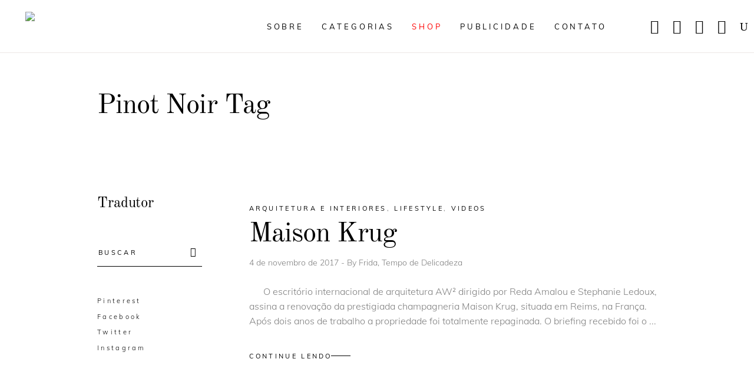

--- FILE ---
content_type: text/html; charset=utf-8
request_url: https://www.google.com/recaptcha/api2/aframe
body_size: 267
content:
<!DOCTYPE HTML><html><head><meta http-equiv="content-type" content="text/html; charset=UTF-8"></head><body><script nonce="41ml_qUFeu_r8bUYyz43VQ">/** Anti-fraud and anti-abuse applications only. See google.com/recaptcha */ try{var clients={'sodar':'https://pagead2.googlesyndication.com/pagead/sodar?'};window.addEventListener("message",function(a){try{if(a.source===window.parent){var b=JSON.parse(a.data);var c=clients[b['id']];if(c){var d=document.createElement('img');d.src=c+b['params']+'&rc='+(localStorage.getItem("rc::a")?sessionStorage.getItem("rc::b"):"");window.document.body.appendChild(d);sessionStorage.setItem("rc::e",parseInt(sessionStorage.getItem("rc::e")||0)+1);localStorage.setItem("rc::h",'1768611389815');}}}catch(b){}});window.parent.postMessage("_grecaptcha_ready", "*");}catch(b){}</script></body></html>